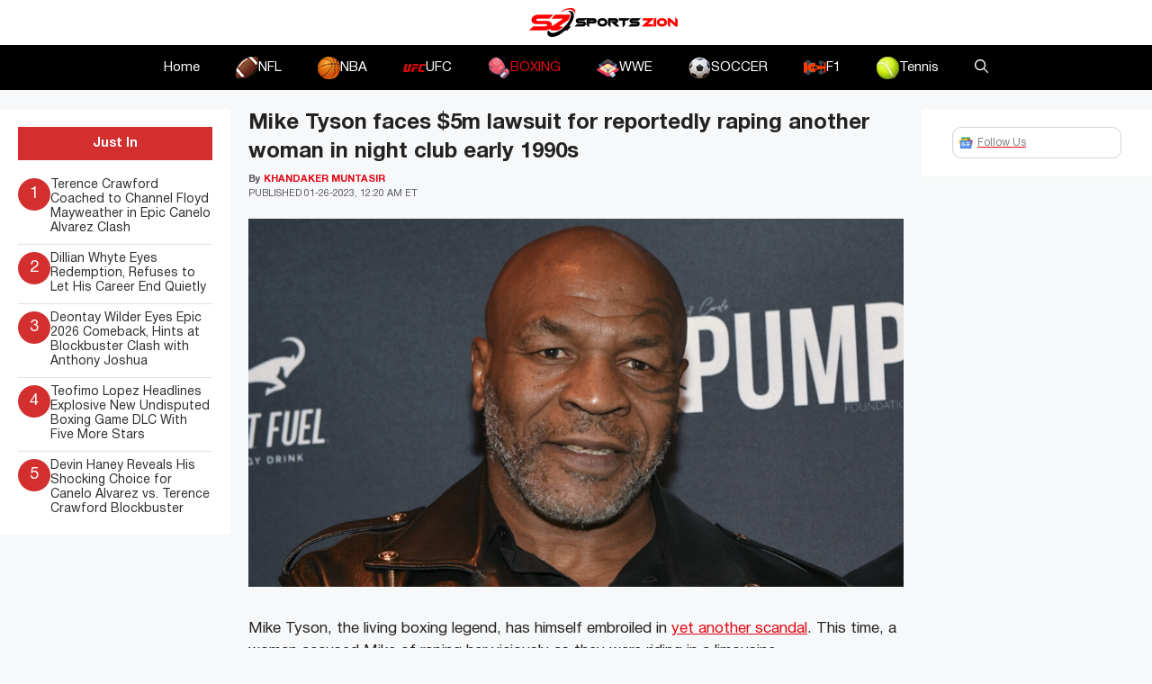

--- FILE ---
content_type: application/javascript
request_url: https://www.sportszion.com/wp-content/plugins/theia-post-slider/js/main.js?ver=2.0.0
body_size: 149
content:
var tpsObjects=[];var tpsInstance=null;jQuery(function($){$(document).ready(function(){$('[data-theiaPostSlider-sliderOptions]').each(function(){if($(this).attr('data-theiaPostSlider-loaded')){return;}$(this).attr('data-theiaPostSlider-loaded','true');var o={};o.definitionElement=$(this);o.sliderOptions=JSON.parse(o.definitionElement.attr('data-theiaPostSlider-sliderOptions'));o.onChangeSlide=JSON.parse(o.definitionElement.attr('data-theiaPostSlider-onChangeSlide'));$(document).bind('theiaPostSlider.changeSlide',function(event,slideIndex){eval(o.onChangeSlide);});o.tpsInstance=new tps.createSlideshow(o.sliderOptions);if(tpsObjects.length==0){tpsInstance=o.tpsInstance;}tpsObjects.push(o);});});});